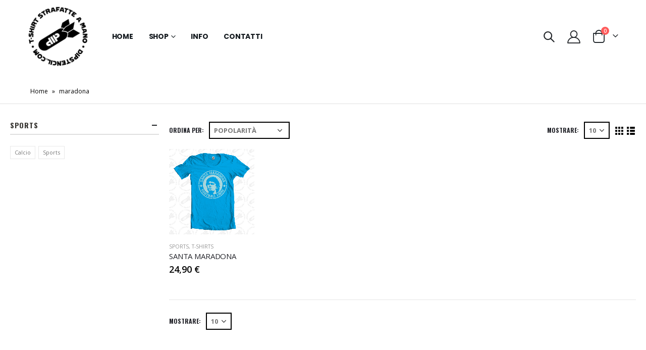

--- FILE ---
content_type: text/html; charset=UTF-8
request_url: https://www.dipstencil.com/product-tag/maradona/
body_size: 12870
content:
<!DOCTYPE html>
<html lang="it-IT">
<head>
	<meta charset="UTF-8">
	<!--[if IE]><meta http-equiv='X-UA-Compatible' content='IE=edge,chrome=1'><![endif]-->
	<meta name="viewport" content="width=device-width, initial-scale=1.0, minimum-scale=1.0">
	<link rel="profile" href="http://gmpg.org/xfn/11" />
	<link rel="pingback" href="https://www.dipstencil.com/xmlrpc.php" />

		<link rel="shortcut icon" href="//www.dipstencil.com/wp-content/uploads/2023/03/favicon.png" type="image/x-icon" />
		<link rel="apple-touch-icon" href="//www.dipstencil.com/wp-content/uploads/2023/03/apple-touch-icon.png">
		<link rel="apple-touch-icon" sizes="120x120" href="//www.dipstencil.com/wp-content/uploads/2023/03/apple-touch-icon_120x120.png">
		<link rel="apple-touch-icon" sizes="76x76" href="//www.dipstencil.com/wp-content/uploads/2023/03/apple-touch-icon_76x76.png">
		<link rel="apple-touch-icon" sizes="152x152" href="//www.dipstencil.com/wp-content/uploads/2023/03/apple-touch-icon_152x152.png">
	<meta name='robots' content='index, follow, max-image-preview:large, max-snippet:-1, max-video-preview:-1' />

	<!-- This site is optimized with the Yoast SEO plugin v20.2.1 - https://yoast.com/wordpress/plugins/seo/ -->
	<title>maradona Archivi - Dip Stencil</title>
	<link rel="canonical" href="https://www.dipstencil.com/product-tag/maradona/" />
	<meta property="og:locale" content="it_IT" />
	<meta property="og:type" content="article" />
	<meta property="og:title" content="maradona Archivi - Dip Stencil" />
	<meta property="og:url" content="https://www.dipstencil.com/product-tag/maradona/" />
	<meta property="og:site_name" content="Dip Stencil" />
	<meta name="twitter:card" content="summary_large_image" />
	<script type="application/ld+json" class="yoast-schema-graph">{"@context":"https://schema.org","@graph":[{"@type":"CollectionPage","@id":"https://www.dipstencil.com/product-tag/maradona/","url":"https://www.dipstencil.com/product-tag/maradona/","name":"maradona Archivi - Dip Stencil","isPartOf":{"@id":"https://www.dipstencil.com/#website"},"primaryImageOfPage":{"@id":"https://www.dipstencil.com/product-tag/maradona/#primaryimage"},"image":{"@id":"https://www.dipstencil.com/product-tag/maradona/#primaryimage"},"thumbnailUrl":"https://www.dipstencil.com/wp-content/uploads/2023/01/042_santamaradona-POMERIGGIO.jpg","breadcrumb":{"@id":"https://www.dipstencil.com/product-tag/maradona/#breadcrumb"},"inLanguage":"it-IT"},{"@type":"ImageObject","inLanguage":"it-IT","@id":"https://www.dipstencil.com/product-tag/maradona/#primaryimage","url":"https://www.dipstencil.com/wp-content/uploads/2023/01/042_santamaradona-POMERIGGIO.jpg","contentUrl":"https://www.dipstencil.com/wp-content/uploads/2023/01/042_santamaradona-POMERIGGIO.jpg","width":1270,"height":1270},{"@type":"BreadcrumbList","@id":"https://www.dipstencil.com/product-tag/maradona/#breadcrumb","itemListElement":[{"@type":"ListItem","position":1,"name":"Home","item":"https://www.dipstencil.com/"},{"@type":"ListItem","position":2,"name":"maradona"}]},{"@type":"WebSite","@id":"https://www.dipstencil.com/#website","url":"https://www.dipstencil.com/","name":"Dip Stencil","description":"T-Shirt strafatte a mano","potentialAction":[{"@type":"SearchAction","target":{"@type":"EntryPoint","urlTemplate":"https://www.dipstencil.com/?s={search_term_string}"},"query-input":"required name=search_term_string"}],"inLanguage":"it-IT"}]}</script>
	<!-- / Yoast SEO plugin. -->


<link rel="alternate" type="application/rss+xml" title="Dip Stencil &raquo; Feed" href="https://www.dipstencil.com/feed/" />
<link rel="alternate" type="application/rss+xml" title="Dip Stencil &raquo; Feed dei commenti" href="https://www.dipstencil.com/comments/feed/" />
<link rel="alternate" type="application/rss+xml" title="Feed Dip Stencil &raquo; maradona Tag" href="https://www.dipstencil.com/product-tag/maradona/feed/" />
<script>
window._wpemojiSettings = {"baseUrl":"https:\/\/s.w.org\/images\/core\/emoji\/15.0.3\/72x72\/","ext":".png","svgUrl":"https:\/\/s.w.org\/images\/core\/emoji\/15.0.3\/svg\/","svgExt":".svg","source":{"concatemoji":"https:\/\/www.dipstencil.com\/wp-includes\/js\/wp-emoji-release.min.js?ver=6.5.5"}};
/*! This file is auto-generated */
!function(i,n){var o,s,e;function c(e){try{var t={supportTests:e,timestamp:(new Date).valueOf()};sessionStorage.setItem(o,JSON.stringify(t))}catch(e){}}function p(e,t,n){e.clearRect(0,0,e.canvas.width,e.canvas.height),e.fillText(t,0,0);var t=new Uint32Array(e.getImageData(0,0,e.canvas.width,e.canvas.height).data),r=(e.clearRect(0,0,e.canvas.width,e.canvas.height),e.fillText(n,0,0),new Uint32Array(e.getImageData(0,0,e.canvas.width,e.canvas.height).data));return t.every(function(e,t){return e===r[t]})}function u(e,t,n){switch(t){case"flag":return n(e,"\ud83c\udff3\ufe0f\u200d\u26a7\ufe0f","\ud83c\udff3\ufe0f\u200b\u26a7\ufe0f")?!1:!n(e,"\ud83c\uddfa\ud83c\uddf3","\ud83c\uddfa\u200b\ud83c\uddf3")&&!n(e,"\ud83c\udff4\udb40\udc67\udb40\udc62\udb40\udc65\udb40\udc6e\udb40\udc67\udb40\udc7f","\ud83c\udff4\u200b\udb40\udc67\u200b\udb40\udc62\u200b\udb40\udc65\u200b\udb40\udc6e\u200b\udb40\udc67\u200b\udb40\udc7f");case"emoji":return!n(e,"\ud83d\udc26\u200d\u2b1b","\ud83d\udc26\u200b\u2b1b")}return!1}function f(e,t,n){var r="undefined"!=typeof WorkerGlobalScope&&self instanceof WorkerGlobalScope?new OffscreenCanvas(300,150):i.createElement("canvas"),a=r.getContext("2d",{willReadFrequently:!0}),o=(a.textBaseline="top",a.font="600 32px Arial",{});return e.forEach(function(e){o[e]=t(a,e,n)}),o}function t(e){var t=i.createElement("script");t.src=e,t.defer=!0,i.head.appendChild(t)}"undefined"!=typeof Promise&&(o="wpEmojiSettingsSupports",s=["flag","emoji"],n.supports={everything:!0,everythingExceptFlag:!0},e=new Promise(function(e){i.addEventListener("DOMContentLoaded",e,{once:!0})}),new Promise(function(t){var n=function(){try{var e=JSON.parse(sessionStorage.getItem(o));if("object"==typeof e&&"number"==typeof e.timestamp&&(new Date).valueOf()<e.timestamp+604800&&"object"==typeof e.supportTests)return e.supportTests}catch(e){}return null}();if(!n){if("undefined"!=typeof Worker&&"undefined"!=typeof OffscreenCanvas&&"undefined"!=typeof URL&&URL.createObjectURL&&"undefined"!=typeof Blob)try{var e="postMessage("+f.toString()+"("+[JSON.stringify(s),u.toString(),p.toString()].join(",")+"));",r=new Blob([e],{type:"text/javascript"}),a=new Worker(URL.createObjectURL(r),{name:"wpTestEmojiSupports"});return void(a.onmessage=function(e){c(n=e.data),a.terminate(),t(n)})}catch(e){}c(n=f(s,u,p))}t(n)}).then(function(e){for(var t in e)n.supports[t]=e[t],n.supports.everything=n.supports.everything&&n.supports[t],"flag"!==t&&(n.supports.everythingExceptFlag=n.supports.everythingExceptFlag&&n.supports[t]);n.supports.everythingExceptFlag=n.supports.everythingExceptFlag&&!n.supports.flag,n.DOMReady=!1,n.readyCallback=function(){n.DOMReady=!0}}).then(function(){return e}).then(function(){var e;n.supports.everything||(n.readyCallback(),(e=n.source||{}).concatemoji?t(e.concatemoji):e.wpemoji&&e.twemoji&&(t(e.twemoji),t(e.wpemoji)))}))}((window,document),window._wpemojiSettings);
</script>
<style id='wp-emoji-styles-inline-css'>

	img.wp-smiley, img.emoji {
		display: inline !important;
		border: none !important;
		box-shadow: none !important;
		height: 1em !important;
		width: 1em !important;
		margin: 0 0.07em !important;
		vertical-align: -0.1em !important;
		background: none !important;
		padding: 0 !important;
	}
</style>
<link rel='stylesheet' id='wc-blocks-vendors-style-css' href='https://www.dipstencil.com/wp-content/plugins/woocommerce/packages/woocommerce-blocks/build/wc-blocks-vendors-style.css?ver=9.4.4' media='all' />
<link rel='stylesheet' id='wc-blocks-style-css' href='https://www.dipstencil.com/wp-content/plugins/woocommerce/packages/woocommerce-blocks/build/wc-blocks-style.css?ver=9.4.4' media='all' />
<link rel='stylesheet' id='contact-form-7-css' href='https://www.dipstencil.com/wp-content/plugins/contact-form-7/includes/css/styles.css?ver=5.9.3' media='all' />
<style id='woocommerce-inline-inline-css'>
.woocommerce form .form-row .required { visibility: visible; }
</style>
<link rel='stylesheet' id='porto-css-vars-css' href='https://www.dipstencil.com/wp-content/uploads/porto_styles/theme_css_vars.css?ver=6.2.0' media='all' />
<link rel='stylesheet' id='js_composer_front-css' href='https://www.dipstencil.com/wp-content/plugins/js_composer/assets/css/js_composer.min.css?ver=6.7.0' media='all' />
<link rel='stylesheet' id='bootstrap-css' href='https://www.dipstencil.com/wp-content/uploads/porto_styles/bootstrap.css?ver=6.2.0' media='all' />
<link rel='stylesheet' id='porto-plugins-css' href='https://www.dipstencil.com/wp-content/themes/porto/css/plugins.css?ver=6.5.5' media='all' />
<link rel='stylesheet' id='porto-theme-css' href='https://www.dipstencil.com/wp-content/themes/porto/css/theme.css?ver=6.5.5' media='all' />
<link rel='stylesheet' id='porto-shortcodes-css' href='https://www.dipstencil.com/wp-content/themes/porto/css/shortcodes.css?ver=6.2.0' media='all' />
<link rel='stylesheet' id='porto-theme-shop-css' href='https://www.dipstencil.com/wp-content/themes/porto/css/theme_shop.css?ver=6.5.5' media='all' />
<link rel='stylesheet' id='porto-dynamic-style-css' href='https://www.dipstencil.com/wp-content/uploads/porto_styles/dynamic_style.css?ver=6.2.0' media='all' />
<link rel='stylesheet' id='porto-type-builder-css' href='https://www.dipstencil.com/wp-content/plugins/porto-functionality/builders/assets/type-builder.css?ver=2.8.0' media='all' />
<link rel='stylesheet' id='porto-style-css' href='https://www.dipstencil.com/wp-content/themes/porto/style.css?ver=6.5.5' media='all' />
<style id='porto-style-inline-css'>
#header .logo,.side-header-narrow-bar-logo{max-width:120px}@media (min-width:1220px){#header .logo{max-width:120px}}@media (max-width:991px){#header .logo{max-width:110px}}@media (max-width:767px){#header .logo{max-width:80px}}#header.sticky-header .logo{max-width:100px}@media (min-width:992px){}#header .header-main .header-left,#header .header-main .header-center,#header .header-main .header-right,.fixed-header #header .header-main .header-left,.fixed-header #header .header-main .header-right,.fixed-header #header .header-main .header-center,.header-builder-p .header-main{padding-top:12px;padding-bottom:25px}.page-top .page-title-wrap{line-height:0}.page-top .page-title:not(.b-none):after{content:'';position:absolute;width:100%;left:0;border-bottom:1px solid #000000;bottom:-13px}body.single-product .page-top .breadcrumbs-wrap{padding-right:55px}@media (min-width:1500px){.left-sidebar.col-lg-3,.right-sidebar.col-lg-3{flex:0 0 auto;width:20%}.main-content.col-lg-9{flex:0 0 auto;width:80%}.main-content.col-lg-6{flex:0 0 auto;width:60%}}#login-form-popup{position:relative;width:80%;max-width:525px;margin-left:auto;margin-right:auto}#login-form-popup .featured-box{margin-bottom:0;box-shadow:none;border:none;border-radius:0}#login-form-popup .featured-box .box-content{padding:45px 36px 30px;border:none}#login-form-popup .featured-box h2{text-transform:uppercase;font-size:15px;letter-spacing:.05em;font-weight:600;line-height:2}#login-form-popup .porto-social-login-section{margin-top:20px}.porto-social-login-section{background:#f4f4f2;text-align:center;padding:20px 20px 25px}.porto-social-login-section p{text-transform:uppercase;font-size:12px;color:#222329;font-weight:600;margin-bottom:8px}#login-form-popup .col2-set{margin-left:-20px;margin-right:-20px}#login-form-popup .col-1,#login-form-popup .col-2{padding-left:20px;padding-right:20px}@media (min-width:992px){#login-form-popup .col-1{border-right:1px solid #f5f6f6}}#login-form-popup .input-text{box-shadow:none;padding-top:10px;padding-bottom:10px;border-color:#ddd;border-radius:2px;line-height:1.5 !important}#login-form-popup .form-row{margin-bottom:20px}#login-form-popup .woocommerce-privacy-policy-text{display:none}#login-form-popup .button{border-radius:2px;padding:18px 24px;text-shadow:none;font-family:Poppins,sans-serif;font-size:12px;letter-spacing:-0.025em}#login-form-popup label.inline{margin-top:15px;float:right;position:relative;cursor:pointer;line-height:1.5}#login-form-popup label.inline input[type=checkbox]{opacity:0;margin-right:8px;margin-top:0;margin-bottom:0}#login-form-popup label.inline span:before{content:'';position:absolute;border:1px solid #ddd;border-radius:1px;width:16px;height:16px;left:0;top:0;text-align:center;line-height:15px;font-family:'Font Awesome 5 Free';font-weight:900;font-size:9px;color:#aaa}#login-form-popup label.inline input[type=checkbox]:checked + span:before{content:'\f00c'}#login-form-popup .social-button i{font-size:16px;margin-right:8px}#login-form-popup p.status{color:#222329}.porto-social-login-section .google-plus{background:#dd4e31}.porto-social-login-section .facebook{background:#3a589d}.porto-social-login-section .twitter{background:#1aa9e1}.featured-box .porto-social-login-section i{color:#fff}.porto-social-login-section .social-button:hover{background:var(--bs-primary)}html.panel-opened body > .mfp-bg{z-index:9042}html.panel-opened body > .mfp-wrap{z-index:9043}.container,.page-top > .container{padding-left:4.27vw;padding-right:4.27vw;max-width:none}@media (min-width:1440px){.container .container{padding-left:10vw;padding-right:10vw}.sidebar.col-lg-3{width:20%}.main-content.col-lg-9{width:80%}.porto-products-filter-body:not(.opened) .main-content{margin-left:-20%}.porto-products-filter-body .left-sidebar{left:-20%}}@media (max-width:992px){.container .container{padding-left:0;padding-right:0}}@media (max-width:767px){.page-wrapper{overflow:visible}}.product-layout-sticky_both_info{padding-top:0}.section{padding:65px 0 30px}.custom-font4{font-family:'Segoe Script','Savoye LET'}.ls-185{letter-spacing:.185em}.ls-n-50{letter-spacing:-.05em}#header .main-menu{margin-left:2.5vw}#header .top-links{font-size:16px}#mini-cart{margin-left:6px;font-size:26px !important;top:-1px}#header .top-links > li.menu-item > a{padding:0;font-size:26px}#header .searchform-popup .search-toggle{font-size:21px}#header .main-menu .narrow .popup li.menu-item > a{border-bottom:none}#header .main-menu .wide .popup li.menu-item li.menu-item > a:hover{background:none;text-decoration:underline}#side-nav-panel .top-links{display:none}ul.breadcrumb,.page-top ul.breadcrumb>li a{font-size:10px;font-weight:700;letter-spacing:1px}.page-top ul.breadcrumb>li .delimiter{font-size:16px;font-weight:400}.section-title,.slider-title,.widget .widgettitle,.widget .widget-title,.widget .widgettitle a,.widget .widget-title a,.widget_calendar caption{color:#302e2a}.btn{font-family:Poppins;text-transform:uppercase}.coupon-sale-text{position:relative;display:inline-block;padding:5px 10px}.coupon-sale-text:before{content:'';position:absolute;left:0;top:0;right:0;bottom:0;z-index:-1;background:#fff;transform:rotate(-2deg)}.coupon-sale-text sup{font-size:55%}.btn-modern.btn-xl{font-size:1.125em;font-weight:700;padding:1.125em 2.75em}ul.products li.product-category .thumb-info h3{font-size:1.125rem}.product-layout-transparent{margin-top:-35px}body.woocommerce-page.archive .sidebar-content .widget .widget-title,body.woocommerce-page.archive .sidebar-content .widget .widgettitle{font-family:Oswald;font-size:14px;font-weight:700;letter-spacing:.05em;line-height:1;padding:10px 0;border-bottom:2px solid #dfdfdf;margin-bottom:10px}body.woocommerce-page.archive .sidebar-content .widget:first-child .widget-title{padding-top:0}body.woocommerce-page.archive .sidebar-content .widget:first-child .widget-title .toggle{margin-top:-1.3em}.shop-loop-before label,.shop-loop-after label{font-family:Oswald;font-weight:700;font-size:12px;color:#222329;text-transform:uppercase}body.woocommerce-page.archive .sidebar-content{border:none}body.woocommerce-page.archive .sidebar-content aside.widget{padding:0;margin-bottom:30px;border-bottom:none}.sidebar .product-categories li>a{font-size:12px;font-weight:400}.sidebar .product-categories li>a,.widget>div>ul,.widget>ul{font-weight:400;font-size:12px}.widget>div>ul li,.widget>ul li{line-height:1.8}.sidebar-content .filter-item-list{display:block}.sidebar-content .filter-item-list .filter-color{margin-bottom:10px;text-indent:37px;line-height:18px}.widget_product_categories .widget-title .toggle,.widget_price_filter .widget-title .toggle,.widget_layered_nav .widget-title .toggle,.widget_layered_nav_filters .widget-title .toggle,.widget_rating_filter .widget-title .toggle{right:-4px}.widget_product_categories ul li .toggle{font-size:12px}.price,td.product-price,td.product-subtotal,td.product-total,td.order-total,tr.cart-subtotal,.product-nav .product-popup .product-details .amount,ul.product_list_widget li .product-details .amount,.widget ul.product_list_widget li .product-details .amount{color:#000}.price ins{color:#f00}.price del{font-size:1em;color:#000}ul.products li.product-category .thumb-info-type{opacity:1;color:#777}.single-product .product_title,ul.products li.product-col h3{font-family:inherit}.woocommerce-ordering select,.woocommerce-viewing select{border:2px solid #000;font-weight:700;text-transform:uppercase}.woocommerce-pagination ul li .page-numbers{font-family:Poppins;font-weight:500;font-size:15px;border:none;color:#000;min-width:0}.woocommerce-pagination ul li a,.woocommerce-pagination ul li span{line-height:36px}.woocommerce-pagination ul li .prev,.woocommerce-pagination ul li .next{border:2px solid #000;height:36px;line-height:36px;width:36px;color:#000}.woocommerce-pagination ul li .prev:hover,.woocommerce-pagination ul li .next:hover{background:#000;color:#fff}.porto-product-filters .widget-title,.porto-product-filters-toggle{font-weight:700;text-transform:uppercase}.product_title,.product_title a{color:#000}.single-product .woocommerce-product-rating .star-rating{font-size:15px}.woocommerce-product-rating a{color:#000;font-size:14px}.product-images .img-thumbnail{border:none}.product-summary-wrap .single_add_to_cart_button{padding:0 3vw;line-height:42px}.quickview-wrap .single_add_to_cart_button{padding:0 2em}.product-summary-wrap .single_add_to_cart_button:before{display:none}.product-layout-wide_grid .product-summary-wrap .single_add_to_cart_button{padding:0 1.4vw}.single-product .product-summary-wrap:not(.product) .price{font-size:3rem;line-height:1.1;color:#000}@media (max-width:1200px){.single-product .product-summary-wrap .price{font-size:36px}}@media (max-width:767px){.single-product .product-summary-wrap .price{font-size:24px}}.single-product .product-summary-wrap .description p{color:inherit}.single-product .product-layout-default .variations .label,.single-product .product-layout-default .variations .value{display:block;padding:0 !important}.single-product .product-layout-default .variations tr{display:block;margin-bottom:20px}.single-product .product-layout-default .variations .label label{text-transform:none;font-size:14px;color:#000;font-weight:400;line-height:1.5}.porto-related-products{background:none;padding-top:0;margin-top:30px}.woocommerce-tabs.style-2 .resp-tabs-list li{color:#000 !important;font-family:Oswald;font-size:14px;font-weight:500;letter-spacing:.2em;padding:0.8vw 2.5vw !important;margin-right:0;border-bottom:none !important}.woocommerce-tabs.style-2 .resp-tabs-list li.resp-tab-active,.woocommerce-tabs.style-2 .resp-tabs-list li:hover{background:#dfdfdf !important}.footer-wrapper p{font-size:13px}.footer-top > .container:before,.footer-top > .container:after,#footer .footer-main>.container:after{content:'';display:block;border-top:1px solid #e7e7e7;-ms-flex:0 0 100%;flex:0 0 100%}.footer-top > .container:before{margin-bottom:40px}.footer-top > .container:after{margin-top:40px}#footer .footer-main>.container:after{margin-top:1.5rem}@media (min-width:768px){.footer-top .container{display:-ms-flexbox;display:flex;-ms-flex-align:center;align-items:center;-ms-flex-pack:justify;justify-content:space-between;-ms-flex-wrap:wrap;flex-wrap:wrap}.footer-top .widget{margin:0}}.footer-top h4,.footer-top h5{letter-spacing:.075em}.footer-top .wysija-input,.footer-top .wysija-submit{height:48px;box-shadow:none !important;font-size:12px}.footer-top .wysija-input{border:none;background:#f4f4f4}.footer-top .wysija-submit{font-weight:700}.footer-top .wysija-paragraph{margin-bottom:0}.footer-top .follow-us .share-links{white-space:nowrap}.footer-top .follow-us .share-links a{box-shadow:none;font-size:18px;width:40px;height:40px}#footer .widget-title{font-size:1.1666em}@media (min-width:576px){#footer .contact-details{display:-ms-flexbox;display:flex;-ms-flex-wrap:wrap;flex-wrap:wrap}#footer .contact-details > li{flex:0 0 auto;width:50%}}#footer .contact-info i{display:none}#footer .contact-info .contact-details strong,#footer .contact-info .contact-details span{padding:0;line-height:1.4}#footer .contact-info .contact-details strong{text-transform:uppercase}#footer .row.d-inline-flex{white-space:nowrap;margin-left:-3vw;margin-right:-3vw}#footer .row.d-inline-flex > div{padding-left:3vw;padding-right:3vw}#footer .footer-main>.container{padding-top:4rem;padding-bottom:0}#footer .footer-bottom{padding:1.5rem 0 2rem;font-size:1em}@media (min-width:768px){#footer .footer-bottom .footer-center{text-align:right;padding-right:0}}.newsletter-popup-form{max-width:740px;position:relative}
</style>
<link rel='stylesheet' id='styles-child-css' href='https://www.dipstencil.com/wp-content/themes/dipstencil/style.css?ver=6.5.5' media='all' />
<script src="https://www.dipstencil.com/wp-includes/js/jquery/jquery.min.js?ver=3.7.1" id="jquery-core-js"></script>
<script src="https://www.dipstencil.com/wp-includes/js/jquery/jquery-migrate.min.js?ver=3.4.1" id="jquery-migrate-js"></script>
<script src="https://www.dipstencil.com/wp-content/plugins/woocommerce/assets/js/jquery-blockui/jquery.blockUI.min.js?ver=2.7.0-wc.7.4.1" id="jquery-blockui-js"></script>
<script id="wc-add-to-cart-js-extra">
var wc_add_to_cart_params = {"ajax_url":"\/wp-admin\/admin-ajax.php","wc_ajax_url":"\/?wc-ajax=%%endpoint%%","i18n_view_cart":"Visualizza carrello","cart_url":"https:\/\/www.dipstencil.com\/cart\/","is_cart":"","cart_redirect_after_add":"no"};
</script>
<script src="https://www.dipstencil.com/wp-content/plugins/woocommerce/assets/js/frontend/add-to-cart.min.js?ver=7.4.1" id="wc-add-to-cart-js"></script>
<script src="https://www.dipstencil.com/wp-content/plugins/js_composer/assets/js/vendors/woocommerce-add-to-cart.js?ver=6.7.0" id="vc_woocommerce-add-to-cart-js-js"></script>
<script id="WCPAY_ASSETS-js-extra">
var wcpayAssets = {"url":"https:\/\/www.dipstencil.com\/wp-content\/plugins\/woocommerce-payments\/dist\/"};
</script>
<link rel="https://api.w.org/" href="https://www.dipstencil.com/wp-json/" /><link rel="alternate" type="application/json" href="https://www.dipstencil.com/wp-json/wp/v2/product_tag/317" /><link rel="EditURI" type="application/rsd+xml" title="RSD" href="https://www.dipstencil.com/xmlrpc.php?rsd" />
<meta name="generator" content="WordPress 6.5.5" />
<meta name="generator" content="WooCommerce 7.4.1" />
		<script type="text/javascript">
		WebFontConfig = {
			google: { families: [ 'Open+Sans:400,500,600,700','Poppins:200,300,400,500,600,700,800','Playfair+Display:400,700','Oswald:400,600,700' ] }
		};
		(function(d) {
			var wf = d.createElement('script'), s = d.scripts[0];
			wf.src = 'https://www.dipstencil.com/wp-content/themes/porto/js/libs/webfont.js';
			wf.async = true;
			s.parentNode.insertBefore(wf, s);
		})(document);</script>
			<noscript><style>.woocommerce-product-gallery{ opacity: 1 !important; }</style></noscript>
	<meta name="generator" content="Powered by WPBakery Page Builder - drag and drop page builder for WordPress."/>
<meta name="generator" content="Powered by Slider Revolution 6.5.8 - responsive, Mobile-Friendly Slider Plugin for WordPress with comfortable drag and drop interface." />
<script type="text/javascript">function setREVStartSize(e){
			//window.requestAnimationFrame(function() {				 
				window.RSIW = window.RSIW===undefined ? window.innerWidth : window.RSIW;	
				window.RSIH = window.RSIH===undefined ? window.innerHeight : window.RSIH;	
				try {								
					var pw = document.getElementById(e.c).parentNode.offsetWidth,
						newh;
					pw = pw===0 || isNaN(pw) ? window.RSIW : pw;
					e.tabw = e.tabw===undefined ? 0 : parseInt(e.tabw);
					e.thumbw = e.thumbw===undefined ? 0 : parseInt(e.thumbw);
					e.tabh = e.tabh===undefined ? 0 : parseInt(e.tabh);
					e.thumbh = e.thumbh===undefined ? 0 : parseInt(e.thumbh);
					e.tabhide = e.tabhide===undefined ? 0 : parseInt(e.tabhide);
					e.thumbhide = e.thumbhide===undefined ? 0 : parseInt(e.thumbhide);
					e.mh = e.mh===undefined || e.mh=="" || e.mh==="auto" ? 0 : parseInt(e.mh,0);		
					if(e.layout==="fullscreen" || e.l==="fullscreen") 						
						newh = Math.max(e.mh,window.RSIH);					
					else{					
						e.gw = Array.isArray(e.gw) ? e.gw : [e.gw];
						for (var i in e.rl) if (e.gw[i]===undefined || e.gw[i]===0) e.gw[i] = e.gw[i-1];					
						e.gh = e.el===undefined || e.el==="" || (Array.isArray(e.el) && e.el.length==0)? e.gh : e.el;
						e.gh = Array.isArray(e.gh) ? e.gh : [e.gh];
						for (var i in e.rl) if (e.gh[i]===undefined || e.gh[i]===0) e.gh[i] = e.gh[i-1];
											
						var nl = new Array(e.rl.length),
							ix = 0,						
							sl;					
						e.tabw = e.tabhide>=pw ? 0 : e.tabw;
						e.thumbw = e.thumbhide>=pw ? 0 : e.thumbw;
						e.tabh = e.tabhide>=pw ? 0 : e.tabh;
						e.thumbh = e.thumbhide>=pw ? 0 : e.thumbh;					
						for (var i in e.rl) nl[i] = e.rl[i]<window.RSIW ? 0 : e.rl[i];
						sl = nl[0];									
						for (var i in nl) if (sl>nl[i] && nl[i]>0) { sl = nl[i]; ix=i;}															
						var m = pw>(e.gw[ix]+e.tabw+e.thumbw) ? 1 : (pw-(e.tabw+e.thumbw)) / (e.gw[ix]);					
						newh =  (e.gh[ix] * m) + (e.tabh + e.thumbh);
					}
					var el = document.getElementById(e.c);
					if (el!==null && el) el.style.height = newh+"px";					
					el = document.getElementById(e.c+"_wrapper");
					if (el!==null && el) {
						el.style.height = newh+"px";
						el.style.display = "block";
					}
				} catch(e){
					console.log("Failure at Presize of Slider:" + e)
				}					   
			//});
		  };</script>
<noscript><style> .wpb_animate_when_almost_visible { opacity: 1; }</style></noscript></head>
<body class="archive tax-product_tag term-maradona term-317 wp-embed-responsive theme-porto woocommerce woocommerce-page woocommerce-no-js login-popup full blog-1 wpb-js-composer js-comp-ver-6.7.0 vc_responsive">

	<div class="page-wrapper"><!-- page wrapper -->

		
								<!-- header wrapper -->
			<div class="header-wrapper">
								

	<header id="header" class="header-builder">
	
	<div class="header-main"><div class="header-row container"><div class="header-col header-left">		<div class="logo">
		<a href="https://www.dipstencil.com/" title="Dip Stencil - T-Shirt strafatte a mano"  rel="home">
		<img class="img-responsive standard-logo retina-logo" src="//www.dipstencil.com/wp-content/uploads/2021/10/logo-dipstencil.png" alt="Dip Stencil" />	</a>
			</div>
		<ul id="menu-masterdelmo" class="main-menu mega-menu show-arrow"><li id="nav-menu-item-2107" class="menu-item menu-item-type-custom menu-item-object-custom narrow"><a title="Home Page" href="/">Home</a></li>
<li id="nav-menu-item-2108" class="menu-item menu-item-type-post_type menu-item-object-page menu-item-has-children has-sub narrow"><a title="STRAFATTE A MANO" href="https://www.dipstencil.com/shop/">Shop</a>
<div class="popup"><div class="inner" style=""><ul class="sub-menu">
	<li id="nav-menu-item-5226" class="menu-item menu-item-type-taxonomy menu-item-object-product_cat" data-cols="1"><a href="https://www.dipstencil.com/product-category/t-shirts/arte/">Arte</a></li>
	<li id="nav-menu-item-2154" class="menu-item menu-item-type-taxonomy menu-item-object-product_cat" data-cols="1"><a href="https://www.dipstencil.com/product-category/t-shirts/cartoni-animati/">Cartoni Animati</a></li>
	<li id="nav-menu-item-2155" class="menu-item menu-item-type-taxonomy menu-item-object-product_cat" data-cols="1"><a href="https://www.dipstencil.com/product-category/t-shirts/cinema/">Cinema</a></li>
	<li id="nav-menu-item-2156" class="menu-item menu-item-type-taxonomy menu-item-object-product_cat" data-cols="1"><a href="https://www.dipstencil.com/product-category/t-shirts/fumetti/">Fumetti</a></li>
	<li id="nav-menu-item-2157" class="menu-item menu-item-type-taxonomy menu-item-object-product_cat" data-cols="1"><a href="https://www.dipstencil.com/product-category/t-shirts/rock-n-roll/">Rock &#8216;n&#8217; Roll</a></li>
	<li id="nav-menu-item-2158" class="menu-item menu-item-type-taxonomy menu-item-object-product_cat" data-cols="1"><a href="https://www.dipstencil.com/product-category/t-shirts/serie-tv/">Serie TV</a></li>
	<li id="nav-menu-item-2159" class="menu-item menu-item-type-taxonomy menu-item-object-product_cat" data-cols="1"><a href="https://www.dipstencil.com/product-category/t-shirts/sports/">Sports</a></li>
	<li id="nav-menu-item-2160" class="menu-item menu-item-type-taxonomy menu-item-object-product_cat" data-cols="1"><a href="https://www.dipstencil.com/product-category/t-shirts/videogames/">Videogames</a></li>
	<li id="nav-menu-item-2161" class="menu-item menu-item-type-taxonomy menu-item-object-product_cat" data-cols="1"><a href="https://www.dipstencil.com/product-category/t-shirts/xxx/">XXX</a></li>
	<li id="nav-menu-item-2829" class="menu-item menu-item-type-taxonomy menu-item-object-product_cat" data-cols="1"><a href="https://www.dipstencil.com/product-category/t-shirts/miscellanea/">Miscellanea</a></li>
</ul></div></div>
</li>
<li id="nav-menu-item-2112" class="menu-item menu-item-type-post_type menu-item-object-page narrow"><a href="https://www.dipstencil.com/info/">Info</a></li>
<li id="nav-menu-item-2110" class="menu-item menu-item-type-post_type menu-item-object-page narrow"><a title="Contatti" href="https://www.dipstencil.com/contatti/">Contatti</a></li>
</ul></div><div class="header-col header-right"><a class="mobile-toggle" href="#"><i class="fas fa-bars"></i></a><div class="searchform-popup search-popup"><a class="search-toggle"><i class="fas fa-search"></i><span class="search-text">Ricerca</span></a>	<form action="https://www.dipstencil.com/" method="get"
		class="searchform searchform-cats">
		<div class="searchform-fields">
			<span class="text"><input name="s" type="text" value="" placeholder="Cerca..." autocomplete="off" /></span>
							<input type="hidden" name="post_type" value="product"/>
				<select  name='product_cat' id='product_cat' class='cat'>
	<option value='0'>tutte le categorie</option>
	<option class="level-0" value="gadget">Gadget</option>
	<option class="level-0" value="t-shirts">T-Shirts</option>
	<option class="level-1" value="cinema">&nbsp;&nbsp;&nbsp;Cinema</option>
	<option class="level-1" value="rock-n-roll">&nbsp;&nbsp;&nbsp;Rock &#8216;n&#8217; Roll</option>
	<option class="level-1" value="sports">&nbsp;&nbsp;&nbsp;Sports</option>
	<option class="level-1" value="videogames">&nbsp;&nbsp;&nbsp;Videogames</option>
	<option class="level-1" value="xxx">&nbsp;&nbsp;&nbsp;XXX</option>
	<option class="level-1" value="serie-tv">&nbsp;&nbsp;&nbsp;Serie TV</option>
	<option class="level-1" value="cartoni-animati">&nbsp;&nbsp;&nbsp;Cartoni Animati</option>
	<option class="level-1" value="fumetti">&nbsp;&nbsp;&nbsp;Fumetti</option>
	<option class="level-1" value="miscellanea">&nbsp;&nbsp;&nbsp;Miscellanea</option>
	<option class="level-1" value="arte">&nbsp;&nbsp;&nbsp;Arte</option>
</select>
			<span class="button-wrap">
							<button class="btn btn-special" title="Ricerca" type="submit"><i class="fas fa-search"></i></button>
						</span>
		</div>
				<div class="live-search-list"></div>
			</form>
	</div><ul id="menu-top-navigation" class="top-links mega-menu show-arrow"><li id="nav-menu-item-2062" class="menu-item menu-item-type-post_type menu-item-object-page narrow"><a href="https://www.dipstencil.com/my-account/"><i class="porto-icon-user-2"></i> </a></li>
</ul>		<div id="mini-cart" class="mini-cart minicart-arrow-alt minicart-offcanvas">
			<div class="cart-head">
			<span class="cart-icon"><i class="minicart-icon porto-icon-cart-thick"></i><span class="cart-items">0</span></span><span class="cart-items-text">0 elemento</span>			</div>
			<div class="cart-popup widget_shopping_cart">
				<div class="widget_shopping_cart_content">
									<div class="cart-loading"></div>
								</div>
			</div>
		<div class="minicart-overlay"><svg viewBox="0 0 32 32" xmlns="http://www.w3.org/2000/svg"><defs><style>.minicart-svg{fill:none;stroke:#fff;stroke-linecap:round;stroke-linejoin:round;stroke-width:2px;}</style></defs><title/><g id="cross"><line class="minicart-svg" x1="7" x2="25" y1="7" y2="25"/><line class="minicart-svg" x1="7" x2="25" y1="25" y2="7"/></g></svg></div>		</div>
		</div></div></div>	</header>

							</div>
			<!-- end header wrapper -->
		
		
				<section class="page-top wide page-header-1">
		<div class="container hide-title">
	<div class="row">
		<div class="col-lg-12">
							<div class="breadcrumbs-wrap">
					<span class="yoast-breadcrumbs"><span><a href="https://www.dipstencil.com/">Home</a></span> &raquo; <span class="breadcrumb_last" aria-current="page">maradona</span></span>				</div>
						<div class="page-title-wrap d-none">
				<h1 class="page-title">Tag di prodotto - maradona</h1>
							</div>
					</div>
	</div>
</div>
	</section>
	
		<div id="main" class="column2 column2-left-sidebar wide clearfix"><!-- main -->

			<div class="container-fluid">
			<div class="row main-content-wrap">

			<!-- main content -->
			<div class="main-content col-lg-9">

			

<div id="primary" class="content-area"><main id="content" class="site-main">


<div class="woocommerce-notices-wrapper"></div><div class="shop-loop-before"><form class="woocommerce-ordering" method="get">
	<label>Ordina per: </label>
	<select name="orderby" class="orderby" aria-label="Ordine negozio">
					<option value="popularity"  selected='selected'>Popolarità</option>
					<option value="date" >Ordina in base al più recente</option>
					<option value="price" >Prezzo: dal più economico</option>
					<option value="price-desc" >Prezzo: dal più caro</option>
			</select>
	<input type="hidden" name="paged" value="1" />

	</form>
<nav class="woocommerce-pagination">	<form class="woocommerce-viewing" method="get">

		<label>Mostrare: </label>

		<select name="count" class="count">
							<option value="10"  selected='selected'>10</option>
							<option value="20" >20</option>
							<option value="30" >30</option>
					</select>

		<input type="hidden" name="paged" value=""/>

			</form>
</nav>	<div class="gridlist-toggle">
		<a href="#" id="grid" title="Vista a griglia" class="active"></a><a href="#" id="list" title="Visualizzazione elenco"></a>
	</div>
	</div><div class="archive-products"><ul class="products products-container skeleton-loading grid pcols-lg-5 pcols-md-4 pcols-xs-3 pcols-ls-2 pwidth-lg-5 pwidth-md-4 pwidth-xs-3 pwidth-ls-2"
	 data-product_layout="product-outimage_aq_onimage">
<script type="text/template">"\t\t\n<li class=\"product-col product-outimage_aq_onimage product type-product post-5151 status-publish first instock product_cat-sports product_cat-t-shirts product_tag-calcio product_tag-maradona product_tag-sports has-post-thumbnail shipping-taxable purchasable product-type-variable\">\n<div class=\"product-inner\">\n\t\n\t<div class=\"product-image\">\n\n\t\t<a  href=\"https:\/\/www.dipstencil.com\/shop\/t-shirts\/sports\/santa-maradona\/\">\n\t\t\t<div class=\"inner img-effect\"><img width=\"1270\" height=\"1270\" src=\"https:\/\/www.dipstencil.com\/wp-content\/uploads\/2023\/01\/042_santamaradona-POMERIGGIO.jpg\" class=\" wp-post-image\" alt=\"\" decoding=\"async\" srcset=\"https:\/\/www.dipstencil.com\/wp-content\/uploads\/2023\/01\/042_santamaradona-POMERIGGIO.jpg 1270w, https:\/\/www.dipstencil.com\/wp-content\/uploads\/2023\/01\/042_santamaradona-POMERIGGIO-1024x1024.jpg 1024w, https:\/\/www.dipstencil.com\/wp-content\/uploads\/2023\/01\/042_santamaradona-POMERIGGIO-768x768.jpg 768w, https:\/\/www.dipstencil.com\/wp-content\/uploads\/2023\/01\/042_santamaradona-POMERIGGIO-640x640.jpg 640w, https:\/\/www.dipstencil.com\/wp-content\/uploads\/2023\/01\/042_santamaradona-POMERIGGIO-400x400.jpg 400w, https:\/\/www.dipstencil.com\/wp-content\/uploads\/2023\/01\/042_santamaradona-POMERIGGIO-560x560.jpg 560w, https:\/\/www.dipstencil.com\/wp-content\/uploads\/2023\/01\/042_santamaradona-POMERIGGIO-367x367.jpg 367w, https:\/\/www.dipstencil.com\/wp-content\/uploads\/2023\/01\/042_santamaradona-POMERIGGIO-600x600.jpg 600w\" sizes=\"(max-width: 1270px) 100vw, 1270px\" \/><img width=\"1772\" height=\"1772\" src=\"https:\/\/www.dipstencil.com\/wp-content\/uploads\/2023\/01\/042_SANTA-MARADONA.gif\" class=\"hover-image\" alt=\"\" decoding=\"async\" fetchpriority=\"high\" \/><\/div>\t\t<\/a>\n\t\t\t<div class=\"links-on-image\">\n\t\t\t<div class=\"add-links-wrap\">\n\t<div class=\"add-links clearfix\">\n\t\t<a href=\"https:\/\/www.dipstencil.com\/shop\/t-shirts\/sports\/santa-maradona\/\" data-quantity=\"1\" class=\"viewcart-style-3 button wp-element-button product_type_variable add_to_cart_button\" data-product_id=\"5151\" data-product_sku=\"042\" aria-label=\"Seleziona le opzioni per &ldquo;SANTA MARADONA&rdquo;\" rel=\"nofollow\">Scegli<\/a><div class=\"quickview\" data-id=\"5151\" title=\"Sbircia\">Sbircia<\/div>\t<\/div>\n\t<\/div>\n\t\t<\/div>\n\t\t\t<\/div>\n\n\t<div class=\"product-content\">\n\t\t<span class=\"category-list\"><a href=\"https:\/\/www.dipstencil.com\/product-category\/t-shirts\/sports\/\" rel=\"tag\">Sports<\/a>, <a href=\"https:\/\/www.dipstencil.com\/product-category\/t-shirts\/\" rel=\"tag\">T-Shirts<\/a><\/span>\n\t\t\t<a class=\"product-loop-title\"  href=\"https:\/\/www.dipstencil.com\/shop\/t-shirts\/sports\/santa-maradona\/\">\n\t<h3 class=\"woocommerce-loop-product__title\">SANTA MARADONA<\/h3>\t<\/a>\n\t\n\t\t\n\t<span class=\"price\"><span class=\"woocommerce-Price-amount amount\"><bdi>24,90&nbsp;<span class=\"woocommerce-Price-currencySymbol\">&euro;<\/span><\/bdi><\/span><\/span>\n\n\t\t\t<\/div>\n<\/div>\n<\/li>\n"</script></ul>
<ul class="products products-container skeleton-body grid pcols-lg-5 pcols-md-4 pcols-xs-3 pcols-ls-2 pwidth-lg-5 pwidth-md-4 pwidth-xs-3 pwidth-ls-2"
	 data-product_layout="product-outimage_aq_onimage">
<li class="product product-col product-outimage_aq_onimage"></li></ul>
</div><div class="shop-loop-after clearfix"><nav class="woocommerce-pagination">	<form class="woocommerce-viewing" method="get">

		<label>Mostrare: </label>

		<select name="count" class="count">
							<option value="10"  selected='selected'>10</option>
							<option value="20" >20</option>
							<option value="30" >30</option>
					</select>

		<input type="hidden" name="paged" value=""/>

			</form>
</nav></div></main></div>


</div><!-- end main content -->

	<div class="col-lg-3 sidebar porto-woo-category-sidebar left-sidebar"><!-- main sidebar -->
				<div data-plugin-sticky data-plugin-options="{&quot;autoInit&quot;: true, &quot;minWidth&quot;: 992, &quot;containerSelector&quot;: &quot;.main-content-wrap&quot;,&quot;autoFit&quot;:true, &quot;paddingOffsetBottom&quot;: 10}">
						<div class="sidebar-content skeleton-loading">
			<script type="text/template">"\t\t\t<aside id=\"woocommerce_layered_nav-10\" class=\"widget woocommerce widget_layered_nav woocommerce-widget-layered-nav\"><h3 class=\"widget-title\">Sports<\/h3><ul class=\"woocommerce-widget-layered-nav-list\"><li class=\"woocommerce-widget-layered-nav-list__item wc-layered-nav-term \"><a href=\"https:\/\/www.dipstencil.com\/product-tag\/maradona\/?filter_sports=calcio\">Calcio<\/a><\/li><li class=\"woocommerce-widget-layered-nav-list__item wc-layered-nav-term \"><a href=\"https:\/\/www.dipstencil.com\/product-tag\/maradona\/?filter_sports=sports\">Sports<\/a><\/li><\/ul><\/aside>"</script>		</div>
				</div>
							<div class="sidebar-content skeleton-body"><aside class="widget"></aside><aside class="widget"></aside></div>
			</div><!-- end main sidebar -->


	</div>
	</div>


		
		
			
			</div><!-- end main -->

			
			<div class="footer-wrapper wide">

																							
						<div id="footer" class="footer-2"
>
			<div class="footer-main">
			<div class="container">
				
									<div class="row">
														<div class="col-lg-6">
									<aside id="contact-info-widget-3" class="widget contact-info"><h3 class="widget-title">Contattaci</h3>		<div class="contact-info contact-info-block">
						<ul class="contact-details">
									<li><i class="far fa-dot-circle"></i> <strong>Indirizzo:</strong> <span>Via Daniele Pesenti, 1 <br /> 24022 Alzano Lombardo BG <br />c/o Risma11 Multifactory</span></li>									<li><i class="fab fa-whatsapp"></i> <strong>Telefono:</strong> <span>340 7970844</span></li>									<li><i class="far fa-envelope"></i> <strong>Email:</strong> <span><a href="mailto:dipstencil@gmail.com">dipstencil@gmail.com</a></span></li>									<li><i class="far fa-clock"></i> <strong>Orario di lavoro:</strong> <span>Quando ci pare a noi</span></li>			</ul>
					</div>

		</aside>								</div>
																<div class="col-lg-6">
																	</div>
													</div>
				
					<div class="porto-tooltip">
		<span class="tooltip-icon"><i class="fas fa-exclamation"></i></span>
		<div class="tooltip-popup">
			<span class="tooltip-close"><i class="fas fa-times"></i></span>
			<div class="content">
				Top			</div>
		</div>
	</div>
			</div>
		</div>
	
	<div class="footer-bottom">
	<div class="container">
				<div class="footer-left">
						<span class="footer-copyright"><a href="https://www.dipstencil.com">DipStencil.com</a>  ©  2021 - Tutti i diritti riservati  |  P.iva 03124630165  |   <a href="https://www.dipstencil.com/privacy-polizza/">Privacy Policy</a> </span>		</div>
		
					<div class="footer-right">
															<img class="img-responsive footer-payment-img" src="//www.dipstencil.com/wp-content/uploads/2019/11/shop3_payment_logo.png" alt="Payment Gateways" />
																</div>
		
			</div>
</div>
</div>

										
				
			</div>
					
		
	</div><!-- end wrapper -->
			<div class="after-loading-success-message style-3">
					<div class="success-message-container d-none">
				<div class="msg-box">
					<div class="msg">
												<div class="product-name"></div> has been added to your cart.					</div>
				</div>
				<button class="btn btn-modern btn-sm btn-gray viewcart btn-sm" data-link="">Visualizza carrello</button>
				<a class="btn btn-modern btn-sm btn-dark continue_shopping" href="https://www.dipstencil.com/checkout/">Check-out</a>
				<button class="mfp-close text-color-dark"></button>
			</div>
				</div>
		
<div class="panel-overlay"></div>
<div id="side-nav-panel" class="">
	<a href="#" class="side-nav-panel-close"><i class="fas fa-times"></i></a>
	<div class="skeleton-body porto-ajax-loading"><i class="porto-loading-icon"></i></div>
</div>

		<script type="text/javascript">
			window.RS_MODULES = window.RS_MODULES || {};
			window.RS_MODULES.modules = window.RS_MODULES.modules || {};
			window.RS_MODULES.waiting = window.RS_MODULES.waiting || [];
			window.RS_MODULES.defered = true;
			window.RS_MODULES.moduleWaiting = window.RS_MODULES.moduleWaiting || {};
			window.RS_MODULES.type = 'compiled';
		</script>
			<script type="text/javascript">
		(function () {
			var c = document.body.className;
			c = c.replace(/woocommerce-no-js/, 'woocommerce-js');
			document.body.className = c;
		})();
	</script>
	<script type="text/template" id="tmpl-variation-template">
	<div class="woocommerce-variation-description">{{{ data.variation.variation_description }}}</div>
	<div class="woocommerce-variation-price">{{{ data.variation.price_html }}}</div>
	<div class="woocommerce-variation-availability">{{{ data.variation.availability_html }}}</div>
</script>
<script type="text/template" id="tmpl-unavailable-variation-template">
	<p>Questo prodotto non è disponibile. Scegli un&#039;altra combinazione.</p>
</script>
<link rel='stylesheet' id='rs-plugin-settings-css' href='https://www.dipstencil.com/wp-content/plugins/revslider/public/assets/css/rs6.css?ver=6.5.8' media='all' />
<style id='rs-plugin-settings-inline-css'>
#rs-demo-id {}
</style>
<script src="https://www.dipstencil.com/wp-content/plugins/contact-form-7/includes/swv/js/index.js?ver=5.9.3" id="swv-js"></script>
<script id="contact-form-7-js-extra">
var wpcf7 = {"api":{"root":"https:\/\/www.dipstencil.com\/wp-json\/","namespace":"contact-form-7\/v1"}};
</script>
<script src="https://www.dipstencil.com/wp-content/plugins/contact-form-7/includes/js/index.js?ver=5.9.3" id="contact-form-7-js"></script>
<script src="https://www.dipstencil.com/wp-content/plugins/revslider/public/assets/js/rbtools.min.js?ver=6.5.8" defer async id="tp-tools-js"></script>
<script src="https://www.dipstencil.com/wp-content/plugins/revslider/public/assets/js/rs6.min.js?ver=6.5.8" defer async id="revmin-js"></script>
<script src="https://www.dipstencil.com/wp-content/plugins/woocommerce/assets/js/js-cookie/js.cookie.min.js?ver=2.1.4-wc.7.4.1" id="js-cookie-js"></script>
<script id="woocommerce-js-extra">
var woocommerce_params = {"ajax_url":"\/wp-admin\/admin-ajax.php","wc_ajax_url":"\/?wc-ajax=%%endpoint%%"};
</script>
<script src="https://www.dipstencil.com/wp-content/plugins/woocommerce/assets/js/frontend/woocommerce.min.js?ver=7.4.1" id="woocommerce-js"></script>
<script id="wc-cart-fragments-js-extra">
var wc_cart_fragments_params = {"ajax_url":"\/wp-admin\/admin-ajax.php","wc_ajax_url":"\/?wc-ajax=%%endpoint%%","cart_hash_key":"wc_cart_hash_66702edea9ed2792df5e648b4be82b59","fragment_name":"wc_fragments_66702edea9ed2792df5e648b4be82b59","request_timeout":"5000"};
</script>
<script src="https://www.dipstencil.com/wp-content/plugins/woocommerce/assets/js/frontend/cart-fragments.min.js?ver=7.4.1" id="wc-cart-fragments-js"></script>
<script id="porto-live-search-js-extra">
var porto_live_search = {"nonce":"2fe3bce36d"};
</script>
<script src="https://www.dipstencil.com/wp-content/themes/porto/inc/lib/live-search/live-search.js?ver=6.2.0" id="porto-live-search-js"></script>
<script src="https://www.dipstencil.com/wp-content/plugins/js_composer/assets/js/dist/js_composer_front.min.js?ver=6.7.0" id="wpb_composer_front_js-js"></script>
<script src="https://www.dipstencil.com/wp-content/themes/porto/js/bootstrap.js?ver=5.0.1" id="bootstrap-js"></script>
<script src="https://www.dipstencil.com/wp-content/plugins/woocommerce/assets/js/jquery-cookie/jquery.cookie.min.js?ver=1.4.1-wc.7.4.1" id="jquery-cookie-js"></script>
<script src="https://www.dipstencil.com/wp-content/themes/porto/js/libs/owl.carousel.min.js?ver=2.3.4" id="owl.carousel-js"></script>
<script src="https://www.dipstencil.com/wp-includes/js/imagesloaded.min.js?ver=5.0.0" id="imagesloaded-js"></script>
<script async="async" src="https://www.dipstencil.com/wp-content/themes/porto/js/libs/jquery.magnific-popup.min.js?ver=1.1.0" id="jquery-magnific-popup-js"></script>
<script src="https://www.dipstencil.com/wp-content/themes/porto/js/libs/jquery.selectric.min.js?ver=1.9.6" id="jquery-selectric-js"></script>
<script id="porto-theme-js-extra">
var js_porto_vars = {"rtl":"","theme_url":"https:\/\/www.dipstencil.com\/wp-content\/themes\/dipstencil","ajax_url":"https:\/\/www.dipstencil.com\/wp-admin\/admin-ajax.php","change_logo":"1","container_width":"1200","grid_gutter_width":"20","show_sticky_header":"","show_sticky_header_tablet":"","show_sticky_header_mobile":"","ajax_loader_url":"\/\/www.dipstencil.com\/wp-content\/themes\/porto\/images\/ajax-loader@2x.gif","category_ajax":"1","compare_popup":"","compare_popup_title":"","prdctfltr_ajax":"","slider_loop":"1","slider_autoplay":"1","slider_autoheight":"1","slider_speed":"5000","slider_nav":"","slider_nav_hover":"1","slider_margin":"","slider_dots":"1","slider_animatein":"","slider_animateout":"","product_thumbs_count":"4","product_zoom":"1","product_zoom_mobile":"","product_image_popup":"1","zoom_type":"inner","zoom_scroll":"1","zoom_lens_size":"500","zoom_lens_shape":"round","zoom_contain_lens":"1","zoom_lens_border":"1","zoom_border_color":"#ffffff","zoom_border":"0","screen_lg":"1220","mfp_counter":"%c urr% del% totale%","mfp_img_error":"<a href=\"%url%\"> Impossibile caricare l\\'immagine <\/a>.","mfp_ajax_error":"Impossibile caricare <a href=\"%url%\"> il contenuto <\/a>.","popup_close":"Vicino","popup_prev":"Precedente","popup_next":"Il prossimo","request_error":"Impossibile caricare il contenuto richiesto. <br\/> Riprova pi\u00f9 tardi.","loader_text":"Loading...","submenu_back":"Indietro","porto_nonce":"6ffd0e9ca8","use_skeleton_screen":["shop","product","quickview"],"user_edit_pages":"","quickview_skeleton":"<div class=\"quickview-wrap skeleton-body product\"><div class=\"row\"><div class=\"col-lg-6 summary-before\"><\/div><div class=\"col-lg-6 summary entry-summary\"><\/div><\/div><\/div>"};
</script>
<script src="https://www.dipstencil.com/wp-content/themes/porto/js/theme.js?ver=6.2.0" id="porto-theme-js"></script>
<script async="async" src="https://www.dipstencil.com/wp-content/themes/porto/js/theme-async.js?ver=6.2.0" id="porto-theme-async-js"></script>
<script src="https://www.dipstencil.com/wp-content/themes/porto/js/woocommerce-theme.js?ver=6.2.0" id="porto-woocommerce-theme-js"></script>
<script src="https://www.dipstencil.com/wp-includes/js/jquery/ui/core.min.js?ver=1.13.2" id="jquery-ui-core-js"></script>
<script src="https://www.dipstencil.com/wp-includes/js/jquery/ui/mouse.min.js?ver=1.13.2" id="jquery-ui-mouse-js"></script>
<script src="https://www.dipstencil.com/wp-includes/js/jquery/ui/slider.min.js?ver=1.13.2" id="jquery-ui-slider-js"></script>
<script src="https://www.dipstencil.com/wp-content/plugins/woocommerce/assets/js/jquery-ui-touch-punch/jquery-ui-touch-punch.min.js?ver=7.4.1" id="wc-jquery-ui-touchpunch-js"></script>
<script src="https://www.dipstencil.com/wp-content/plugins/woocommerce/assets/js/accounting/accounting.min.js?ver=0.4.2" id="accounting-js"></script>
<script id="wc-price-slider-js-extra">
var woocommerce_price_slider_params = {"currency_format_num_decimals":"0","currency_format_symbol":"\u20ac","currency_format_decimal_sep":",","currency_format_thousand_sep":".","currency_format":"%v\u00a0%s"};
</script>
<script src="https://www.dipstencil.com/wp-content/plugins/woocommerce/assets/js/frontend/price-slider.min.js?ver=7.4.1" id="wc-price-slider-js"></script>
<script src="https://www.dipstencil.com/wp-includes/js/underscore.min.js?ver=1.13.4" id="underscore-js"></script>
<script id="wp-util-js-extra">
var _wpUtilSettings = {"ajax":{"url":"\/wp-admin\/admin-ajax.php"}};
</script>
<script src="https://www.dipstencil.com/wp-includes/js/wp-util.min.js?ver=6.5.5" id="wp-util-js"></script>
<script id="wc-add-to-cart-variation-js-extra">
var wc_add_to_cart_variation_params = {"wc_ajax_url":"\/?wc-ajax=%%endpoint%%","i18n_no_matching_variations_text":"Nessun prodotto corrisponde alla tua scelta. Prova con un'altra combinazione.","i18n_make_a_selection_text":"Seleziona le opzioni del prodotto prima di aggiungerlo al carrello.","i18n_unavailable_text":"Questo prodotto non \u00e8 disponibile. Scegli un'altra combinazione."};
</script>
<script src="https://www.dipstencil.com/wp-content/plugins/woocommerce/assets/js/frontend/add-to-cart-variation.min.js?ver=7.4.1" id="wc-add-to-cart-variation-js"></script>
</body>
</html>